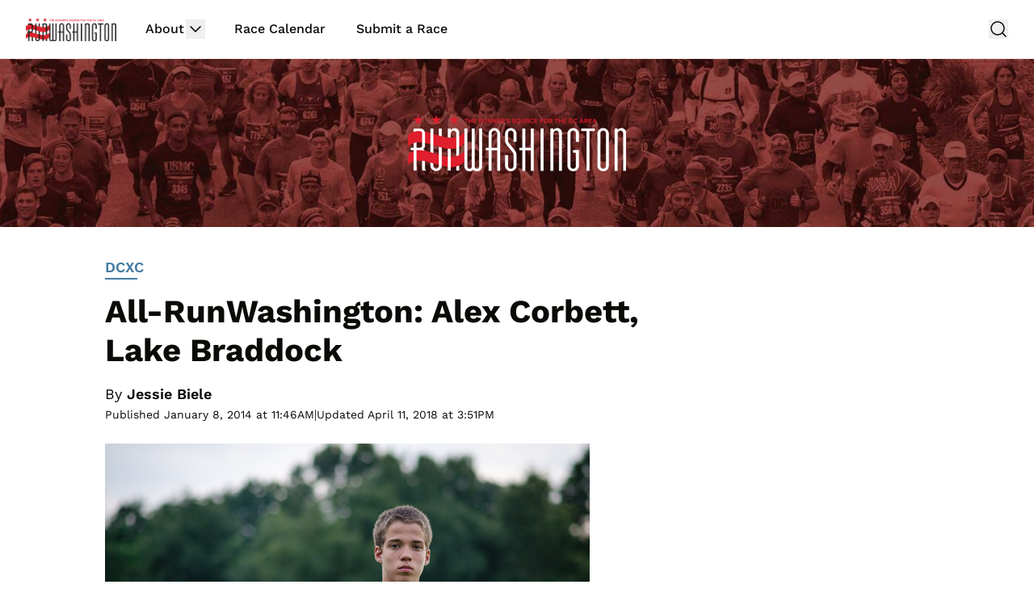

--- FILE ---
content_type: text/html; charset=UTF-8
request_url: https://www.runwashington.com/2014/01/08/alex-corbett/
body_size: 15707
content:
<!doctype html>
<html dir="ltr" lang="en-US" prefix="og: https://ogp.me/ns# fb: http://ogp.me/ns/fb#">
<head>
	<meta charset="UTF-8">
	<meta name="viewport" content="width=device-width, initial-scale=1, shrink-to-fit=no viewport-fit=cover">
	<meta name="apple-mobile-web-app-status-bar-style" content="black-translucent">

	<title>All-RunWashington: Alex Corbett, Lake Braddock - RunWashington</title>
<link rel='preload' href='https://s26562.pcdn.co/wp-content/uploads/2024/06/runwashington-bg-2024.jpg' as='image' imagesrcset='https://s26562.pcdn.co/wp-content/uploads/2024/06/runwashington-bg-2024.jpg 2048w, https://s26562.pcdn.co/wp-content/uploads/2024/06/runwashington-bg-2024-300x48.jpg 300w, https://s26562.pcdn.co/wp-content/uploads/2024/06/runwashington-bg-2024-640x103.jpg 640w, https://s26562.pcdn.co/wp-content/uploads/2024/06/runwashington-bg-2024-768x124.jpg 768w, https://s26562.pcdn.co/wp-content/uploads/2024/06/runwashington-bg-2024-1536x248.jpg 1536w, https://s26562.pcdn.co/wp-content/uploads/2024/06/runwashington-bg-2024-730x118.jpg 730w, https://s26562.pcdn.co/wp-content/uploads/2024/06/runwashington-bg-2024-140x23.jpg 140w, https://s26562.pcdn.co/wp-content/uploads/2024/06/runwashington-bg-2024-200x32.jpg 200w, https://s26562.pcdn.co/wp-content/uploads/2024/06/runwashington-bg-2024-165x27.jpg 165w, https://s26562.pcdn.co/wp-content/uploads/2024/06/runwashington-bg-2024-280x45.jpg 280w, https://s26562.pcdn.co/wp-content/uploads/2024/06/runwashington-bg-2024-420x68.jpg 420w' imagesizes='(max-width: 2048px) 100vw, 2048px' />
	<style>img:is([sizes="auto" i], [sizes^="auto," i]) { contain-intrinsic-size: 3000px 1500px }</style>
	
		<!-- All in One SEO 4.8.7 - aioseo.com -->
	<meta name="description" content="Alex Corbett inadvertently fell in love with running while running the mile in gym class in middle school. &quot;That&#039;s when I discovered I had talent,&quot; he recalled during the Ram Invitational at Robinson Secondary School on Dec. 4. Corbett, a junior at Lake Braddock Secondary School in Burke, started running track during the outdoor season" />
	<meta name="robots" content="max-image-preview:large" />
	<meta name="author" content="Jessie Biele"/>
	<link rel="canonical" href="https://www.runwashington.com/2014/01/08/alex-corbett/" />
	<meta name="generator" content="All in One SEO (AIOSEO) 4.8.7" />
		<meta property="og:locale" content="en_US" />
		<meta property="og:site_name" content="RunWashington - The Runner&#039;s Source for the D.C. Area" />
		<meta property="og:type" content="article" />
		<meta property="og:title" content="All-RunWashington: Alex Corbett, Lake Braddock - RunWashington" />
		<meta property="og:description" content="Alex Corbett inadvertently fell in love with running while running the mile in gym class in middle school. &quot;That&#039;s when I discovered I had talent,&quot; he recalled during the Ram Invitational at Robinson Secondary School on Dec. 4. Corbett, a junior at Lake Braddock Secondary School in Burke, started running track during the outdoor season" />
		<meta property="og:url" content="https://www.runwashington.com/2014/01/08/alex-corbett/" />
		<meta property="article:published_time" content="2014-01-08T16:46:25+00:00" />
		<meta property="article:modified_time" content="2018-04-11T19:51:08+00:00" />
		<meta property="article:publisher" content="https://www.facebook.com/runwashington" />
		<meta name="twitter:card" content="summary" />
		<meta name="twitter:site" content="@runwashington" />
		<meta name="twitter:title" content="All-RunWashington: Alex Corbett, Lake Braddock - RunWashington" />
		<meta name="twitter:description" content="Alex Corbett inadvertently fell in love with running while running the mile in gym class in middle school. &quot;That&#039;s when I discovered I had talent,&quot; he recalled during the Ram Invitational at Robinson Secondary School on Dec. 4. Corbett, a junior at Lake Braddock Secondary School in Burke, started running track during the outdoor season" />
		<meta name="twitter:creator" content="@runwashington" />
		<script type="application/ld+json" class="aioseo-schema">
			{"@context":"https:\/\/schema.org","@graph":[{"@type":"BlogPosting","@id":"https:\/\/www.runwashington.com\/2014\/01\/08\/alex-corbett\/#blogposting","name":"All-RunWashington: Alex Corbett, Lake Braddock - RunWashington","headline":"All-RunWashington: Alex Corbett, Lake Braddock","author":{"@id":"https:\/\/www.runwashington.com\/author\/jbiele\/#author"},"publisher":{"@id":"https:\/\/www.runwashington.com\/#organization"},"image":{"@type":"ImageObject","url":"https:\/\/www.runwashington.com\/wp-content\/uploads\/2013\/12\/preview-9.jpg","width":600,"height":398,"caption":"Lake Braddock junior Alex Corbett. Photo: Jimmy Daly"},"datePublished":"2014-01-08T11:46:25-05:00","dateModified":"2018-04-11T15:51:08-04:00","inLanguage":"en-US","commentCount":2,"mainEntityOfPage":{"@id":"https:\/\/www.runwashington.com\/2014\/01\/08\/alex-corbett\/#webpage"},"isPartOf":{"@id":"https:\/\/www.runwashington.com\/2014\/01\/08\/alex-corbett\/#webpage"},"articleSection":"DCXC, News, Jessie Biele"},{"@type":"BreadcrumbList","@id":"https:\/\/www.runwashington.com\/2014\/01\/08\/alex-corbett\/#breadcrumblist","itemListElement":[{"@type":"ListItem","@id":"https:\/\/www.runwashington.com#listItem","position":1,"name":"Home","item":"https:\/\/www.runwashington.com","nextItem":{"@type":"ListItem","@id":"https:\/\/www.runwashington.com\/category\/news\/#listItem","name":"News"}},{"@type":"ListItem","@id":"https:\/\/www.runwashington.com\/category\/news\/#listItem","position":2,"name":"News","item":"https:\/\/www.runwashington.com\/category\/news\/","nextItem":{"@type":"ListItem","@id":"https:\/\/www.runwashington.com\/2014\/01\/08\/alex-corbett\/#listItem","name":"All-RunWashington: Alex Corbett, Lake Braddock"},"previousItem":{"@type":"ListItem","@id":"https:\/\/www.runwashington.com#listItem","name":"Home"}},{"@type":"ListItem","@id":"https:\/\/www.runwashington.com\/2014\/01\/08\/alex-corbett\/#listItem","position":3,"name":"All-RunWashington: Alex Corbett, Lake Braddock","previousItem":{"@type":"ListItem","@id":"https:\/\/www.runwashington.com\/category\/news\/#listItem","name":"News"}}]},{"@type":"Organization","@id":"https:\/\/www.runwashington.com\/#organization","name":"RunWashington","description":"The Runner's Source for the D.C. Area","url":"https:\/\/www.runwashington.com\/","sameAs":["https:\/\/www.facebook.com\/runwashington","https:\/\/twitter.com\/runwashington","https:\/\/www.instagram.com\/runwashington"]},{"@type":"Person","@id":"https:\/\/www.runwashington.com\/author\/jbiele\/#author","url":"https:\/\/www.runwashington.com\/author\/jbiele\/","name":"Jessie Biele"},{"@type":"WebPage","@id":"https:\/\/www.runwashington.com\/2014\/01\/08\/alex-corbett\/#webpage","url":"https:\/\/www.runwashington.com\/2014\/01\/08\/alex-corbett\/","name":"All-RunWashington: Alex Corbett, Lake Braddock - RunWashington","description":"Alex Corbett inadvertently fell in love with running while running the mile in gym class in middle school. \"That's when I discovered I had talent,\" he recalled during the Ram Invitational at Robinson Secondary School on Dec. 4. Corbett, a junior at Lake Braddock Secondary School in Burke, started running track during the outdoor season","inLanguage":"en-US","isPartOf":{"@id":"https:\/\/www.runwashington.com\/#website"},"breadcrumb":{"@id":"https:\/\/www.runwashington.com\/2014\/01\/08\/alex-corbett\/#breadcrumblist"},"author":{"@id":"https:\/\/www.runwashington.com\/author\/jbiele\/#author"},"creator":{"@id":"https:\/\/www.runwashington.com\/author\/jbiele\/#author"},"image":{"@type":"ImageObject","url":"https:\/\/www.runwashington.com\/wp-content\/uploads\/2013\/12\/preview-9.jpg","@id":"https:\/\/www.runwashington.com\/2014\/01\/08\/alex-corbett\/#mainImage","width":600,"height":398,"caption":"Lake Braddock junior Alex Corbett. Photo: Jimmy Daly"},"primaryImageOfPage":{"@id":"https:\/\/www.runwashington.com\/2014\/01\/08\/alex-corbett\/#mainImage"},"datePublished":"2014-01-08T11:46:25-05:00","dateModified":"2018-04-11T15:51:08-04:00"},{"@type":"WebSite","@id":"https:\/\/www.runwashington.com\/#website","url":"https:\/\/www.runwashington.com\/","name":"RunWashington","description":"The Runner's Source for the D.C. Area","inLanguage":"en-US","publisher":{"@id":"https:\/\/www.runwashington.com\/#organization"}}]}
		</script>
		<!-- All in One SEO -->

<link rel='dns-prefetch' href='//cdn.broadstreetads.com' />
<link rel='stylesheet' id='wp-block-library-css' href='https://s26562.pcdn.co/wp-includes/css/dist/block-library/style.min.css?ver=6.8.3' type='text/css' media='all' />
<style id='global-styles-inline-css' type='text/css'>
:root{--wp--preset--aspect-ratio--square: 1;--wp--preset--aspect-ratio--4-3: 4/3;--wp--preset--aspect-ratio--3-4: 3/4;--wp--preset--aspect-ratio--3-2: 3/2;--wp--preset--aspect-ratio--2-3: 2/3;--wp--preset--aspect-ratio--16-9: 16/9;--wp--preset--aspect-ratio--9-16: 9/16;--wp--preset--color--black: #000000;--wp--preset--color--cyan-bluish-gray: #abb8c3;--wp--preset--color--white: #ffffff;--wp--preset--color--pale-pink: #f78da7;--wp--preset--color--vivid-red: #cf2e2e;--wp--preset--color--luminous-vivid-orange: #ff6900;--wp--preset--color--luminous-vivid-amber: #fcb900;--wp--preset--color--light-green-cyan: #7bdcb5;--wp--preset--color--vivid-green-cyan: #00d084;--wp--preset--color--pale-cyan-blue: #8ed1fc;--wp--preset--color--vivid-cyan-blue: #0693e3;--wp--preset--color--vivid-purple: #9b51e0;--wp--preset--gradient--vivid-cyan-blue-to-vivid-purple: linear-gradient(135deg,rgba(6,147,227,1) 0%,rgb(155,81,224) 100%);--wp--preset--gradient--light-green-cyan-to-vivid-green-cyan: linear-gradient(135deg,rgb(122,220,180) 0%,rgb(0,208,130) 100%);--wp--preset--gradient--luminous-vivid-amber-to-luminous-vivid-orange: linear-gradient(135deg,rgba(252,185,0,1) 0%,rgba(255,105,0,1) 100%);--wp--preset--gradient--luminous-vivid-orange-to-vivid-red: linear-gradient(135deg,rgba(255,105,0,1) 0%,rgb(207,46,46) 100%);--wp--preset--gradient--very-light-gray-to-cyan-bluish-gray: linear-gradient(135deg,rgb(238,238,238) 0%,rgb(169,184,195) 100%);--wp--preset--gradient--cool-to-warm-spectrum: linear-gradient(135deg,rgb(74,234,220) 0%,rgb(151,120,209) 20%,rgb(207,42,186) 40%,rgb(238,44,130) 60%,rgb(251,105,98) 80%,rgb(254,248,76) 100%);--wp--preset--gradient--blush-light-purple: linear-gradient(135deg,rgb(255,206,236) 0%,rgb(152,150,240) 100%);--wp--preset--gradient--blush-bordeaux: linear-gradient(135deg,rgb(254,205,165) 0%,rgb(254,45,45) 50%,rgb(107,0,62) 100%);--wp--preset--gradient--luminous-dusk: linear-gradient(135deg,rgb(255,203,112) 0%,rgb(199,81,192) 50%,rgb(65,88,208) 100%);--wp--preset--gradient--pale-ocean: linear-gradient(135deg,rgb(255,245,203) 0%,rgb(182,227,212) 50%,rgb(51,167,181) 100%);--wp--preset--gradient--electric-grass: linear-gradient(135deg,rgb(202,248,128) 0%,rgb(113,206,126) 100%);--wp--preset--gradient--midnight: linear-gradient(135deg,rgb(2,3,129) 0%,rgb(40,116,252) 100%);--wp--preset--font-size--small: 13px;--wp--preset--font-size--medium: 20px;--wp--preset--font-size--large: 36px;--wp--preset--font-size--x-large: 42px;--wp--preset--spacing--20: 0.44rem;--wp--preset--spacing--30: 0.67rem;--wp--preset--spacing--40: 1rem;--wp--preset--spacing--50: 1.5rem;--wp--preset--spacing--60: 2.25rem;--wp--preset--spacing--70: 3.38rem;--wp--preset--spacing--80: 5.06rem;--wp--preset--shadow--natural: 6px 6px 9px rgba(0, 0, 0, 0.2);--wp--preset--shadow--deep: 12px 12px 50px rgba(0, 0, 0, 0.4);--wp--preset--shadow--sharp: 6px 6px 0px rgba(0, 0, 0, 0.2);--wp--preset--shadow--outlined: 6px 6px 0px -3px rgba(255, 255, 255, 1), 6px 6px rgba(0, 0, 0, 1);--wp--preset--shadow--crisp: 6px 6px 0px rgba(0, 0, 0, 1);}:root { --wp--style--global--content-size: 730px;--wp--style--global--wide-size: 1440px; }:where(body) { margin: 0; }.wp-site-blocks > .alignleft { float: left; margin-right: 2em; }.wp-site-blocks > .alignright { float: right; margin-left: 2em; }.wp-site-blocks > .aligncenter { justify-content: center; margin-left: auto; margin-right: auto; }:where(.is-layout-flex){gap: 0.5em;}:where(.is-layout-grid){gap: 0.5em;}.is-layout-flow > .alignleft{float: left;margin-inline-start: 0;margin-inline-end: 2em;}.is-layout-flow > .alignright{float: right;margin-inline-start: 2em;margin-inline-end: 0;}.is-layout-flow > .aligncenter{margin-left: auto !important;margin-right: auto !important;}.is-layout-constrained > .alignleft{float: left;margin-inline-start: 0;margin-inline-end: 2em;}.is-layout-constrained > .alignright{float: right;margin-inline-start: 2em;margin-inline-end: 0;}.is-layout-constrained > .aligncenter{margin-left: auto !important;margin-right: auto !important;}.is-layout-constrained > :where(:not(.alignleft):not(.alignright):not(.alignfull)){max-width: var(--wp--style--global--content-size);margin-left: auto !important;margin-right: auto !important;}.is-layout-constrained > .alignwide{max-width: var(--wp--style--global--wide-size);}body .is-layout-flex{display: flex;}.is-layout-flex{flex-wrap: wrap;align-items: center;}.is-layout-flex > :is(*, div){margin: 0;}body .is-layout-grid{display: grid;}.is-layout-grid > :is(*, div){margin: 0;}body{padding-top: 0px;padding-right: 0px;padding-bottom: 0px;padding-left: 0px;}a:where(:not(.wp-element-button)){text-decoration: underline;}:root :where(.wp-element-button, .wp-block-button__link){background-color: #32373c;border-width: 0;color: #fff;font-family: inherit;font-size: inherit;line-height: inherit;padding: calc(0.667em + 2px) calc(1.333em + 2px);text-decoration: none;}.has-black-color{color: var(--wp--preset--color--black) !important;}.has-cyan-bluish-gray-color{color: var(--wp--preset--color--cyan-bluish-gray) !important;}.has-white-color{color: var(--wp--preset--color--white) !important;}.has-pale-pink-color{color: var(--wp--preset--color--pale-pink) !important;}.has-vivid-red-color{color: var(--wp--preset--color--vivid-red) !important;}.has-luminous-vivid-orange-color{color: var(--wp--preset--color--luminous-vivid-orange) !important;}.has-luminous-vivid-amber-color{color: var(--wp--preset--color--luminous-vivid-amber) !important;}.has-light-green-cyan-color{color: var(--wp--preset--color--light-green-cyan) !important;}.has-vivid-green-cyan-color{color: var(--wp--preset--color--vivid-green-cyan) !important;}.has-pale-cyan-blue-color{color: var(--wp--preset--color--pale-cyan-blue) !important;}.has-vivid-cyan-blue-color{color: var(--wp--preset--color--vivid-cyan-blue) !important;}.has-vivid-purple-color{color: var(--wp--preset--color--vivid-purple) !important;}.has-black-background-color{background-color: var(--wp--preset--color--black) !important;}.has-cyan-bluish-gray-background-color{background-color: var(--wp--preset--color--cyan-bluish-gray) !important;}.has-white-background-color{background-color: var(--wp--preset--color--white) !important;}.has-pale-pink-background-color{background-color: var(--wp--preset--color--pale-pink) !important;}.has-vivid-red-background-color{background-color: var(--wp--preset--color--vivid-red) !important;}.has-luminous-vivid-orange-background-color{background-color: var(--wp--preset--color--luminous-vivid-orange) !important;}.has-luminous-vivid-amber-background-color{background-color: var(--wp--preset--color--luminous-vivid-amber) !important;}.has-light-green-cyan-background-color{background-color: var(--wp--preset--color--light-green-cyan) !important;}.has-vivid-green-cyan-background-color{background-color: var(--wp--preset--color--vivid-green-cyan) !important;}.has-pale-cyan-blue-background-color{background-color: var(--wp--preset--color--pale-cyan-blue) !important;}.has-vivid-cyan-blue-background-color{background-color: var(--wp--preset--color--vivid-cyan-blue) !important;}.has-vivid-purple-background-color{background-color: var(--wp--preset--color--vivid-purple) !important;}.has-black-border-color{border-color: var(--wp--preset--color--black) !important;}.has-cyan-bluish-gray-border-color{border-color: var(--wp--preset--color--cyan-bluish-gray) !important;}.has-white-border-color{border-color: var(--wp--preset--color--white) !important;}.has-pale-pink-border-color{border-color: var(--wp--preset--color--pale-pink) !important;}.has-vivid-red-border-color{border-color: var(--wp--preset--color--vivid-red) !important;}.has-luminous-vivid-orange-border-color{border-color: var(--wp--preset--color--luminous-vivid-orange) !important;}.has-luminous-vivid-amber-border-color{border-color: var(--wp--preset--color--luminous-vivid-amber) !important;}.has-light-green-cyan-border-color{border-color: var(--wp--preset--color--light-green-cyan) !important;}.has-vivid-green-cyan-border-color{border-color: var(--wp--preset--color--vivid-green-cyan) !important;}.has-pale-cyan-blue-border-color{border-color: var(--wp--preset--color--pale-cyan-blue) !important;}.has-vivid-cyan-blue-border-color{border-color: var(--wp--preset--color--vivid-cyan-blue) !important;}.has-vivid-purple-border-color{border-color: var(--wp--preset--color--vivid-purple) !important;}.has-vivid-cyan-blue-to-vivid-purple-gradient-background{background: var(--wp--preset--gradient--vivid-cyan-blue-to-vivid-purple) !important;}.has-light-green-cyan-to-vivid-green-cyan-gradient-background{background: var(--wp--preset--gradient--light-green-cyan-to-vivid-green-cyan) !important;}.has-luminous-vivid-amber-to-luminous-vivid-orange-gradient-background{background: var(--wp--preset--gradient--luminous-vivid-amber-to-luminous-vivid-orange) !important;}.has-luminous-vivid-orange-to-vivid-red-gradient-background{background: var(--wp--preset--gradient--luminous-vivid-orange-to-vivid-red) !important;}.has-very-light-gray-to-cyan-bluish-gray-gradient-background{background: var(--wp--preset--gradient--very-light-gray-to-cyan-bluish-gray) !important;}.has-cool-to-warm-spectrum-gradient-background{background: var(--wp--preset--gradient--cool-to-warm-spectrum) !important;}.has-blush-light-purple-gradient-background{background: var(--wp--preset--gradient--blush-light-purple) !important;}.has-blush-bordeaux-gradient-background{background: var(--wp--preset--gradient--blush-bordeaux) !important;}.has-luminous-dusk-gradient-background{background: var(--wp--preset--gradient--luminous-dusk) !important;}.has-pale-ocean-gradient-background{background: var(--wp--preset--gradient--pale-ocean) !important;}.has-electric-grass-gradient-background{background: var(--wp--preset--gradient--electric-grass) !important;}.has-midnight-gradient-background{background: var(--wp--preset--gradient--midnight) !important;}.has-small-font-size{font-size: var(--wp--preset--font-size--small) !important;}.has-medium-font-size{font-size: var(--wp--preset--font-size--medium) !important;}.has-large-font-size{font-size: var(--wp--preset--font-size--large) !important;}.has-x-large-font-size{font-size: var(--wp--preset--font-size--x-large) !important;}
:where(.wp-block-post-template.is-layout-flex){gap: 1.25em;}:where(.wp-block-post-template.is-layout-grid){gap: 1.25em;}
:where(.wp-block-columns.is-layout-flex){gap: 2em;}:where(.wp-block-columns.is-layout-grid){gap: 2em;}
:root :where(.wp-block-pullquote){font-size: 1.5em;line-height: 1.6;}
</style>
<link rel='stylesheet' id='main-css' href='https://s26562.pcdn.co/wp-content/themes/lnn-theme/dist/css/main.min.css?ver=1763067491' type='text/css' media='' />
<link rel='stylesheet' id='jquery.lightbox.min.css-css' href='https://s26562.pcdn.co/wp-content/plugins/wp-jquery-lightbox/lightboxes/wp-jquery-lightbox/styles/lightbox.min.css?ver=2.3.4' type='text/css' media='all' />
<link rel='stylesheet' id='jqlb-overrides-css' href='https://s26562.pcdn.co/wp-content/plugins/wp-jquery-lightbox/lightboxes/wp-jquery-lightbox/styles/overrides.css?ver=2.3.4' type='text/css' media='all' />
<style id='jqlb-overrides-inline-css' type='text/css'>

			#outerImageContainer {
				box-shadow: 0 0 4px 2px rgba(0,0,0,.2);
			}
			#imageContainer{
				padding: 6px;
			}
			#imageDataContainer {
				box-shadow: none;
				z-index: auto;
			}
			#prevArrow,
			#nextArrow{
				background-color: rgba(255,255,255,.7;
				color: #000000;
			}
</style>
<script async data-cfasync='false' type="text/javascript" src="//cdn.broadstreetads.com/init-2.min.js?v=1.51.9&amp;ver=6.8.3" id="broadstreet-init-js"></script>
<link rel='shortlink' href='https://www.runwashington.com/?p=2337' />
<script async src="https://securepubads.g.doubleclick.net/tag/js/gpt.js"></script>
<script>
  window.googletag = window.googletag || {cmd: []};
  googletag.cmd.push(function() {
    googletag.defineSlot('/2551554/w300x250-1', [300, 250], 'div-gpt-ad-1656360649486-0').addService(googletag.pubads());
    googletag.pubads().enableSingleRequest();
    googletag.pubads().collapseEmptyDivs();
    googletag.enableServices();
  });
</script><link rel="pingback" href="https://www.runwashington.com/xmlrpc.php"><link rel="icon" href="https://s26562.pcdn.co/wp-content/uploads/2015/12/cropped-11925583_1673783819519858_1438947553_a-32x32.jpg" sizes="32x32" />
<link rel="icon" href="https://s26562.pcdn.co/wp-content/uploads/2015/12/cropped-11925583_1673783819519858_1438947553_a-192x192.jpg" sizes="192x192" />
<link rel="apple-touch-icon" href="https://s26562.pcdn.co/wp-content/uploads/2015/12/cropped-11925583_1673783819519858_1438947553_a-180x180.jpg" />
<meta name="msapplication-TileImage" content="https://s26562.pcdn.co/wp-content/uploads/2015/12/cropped-11925583_1673783819519858_1438947553_a-270x270.jpg" />

<!-- START - Open Graph and Twitter Card Tags 3.3.5 -->
 <!-- Facebook Open Graph -->
  <meta property="og:locale" content="en_US"/>
  <meta property="og:site_name" content="RunWashington"/>
  <meta property="og:title" content="All-RunWashington: Alex Corbett, Lake Braddock"/>
  <meta property="og:url" content="https://www.runwashington.com/2014/01/08/alex-corbett/"/>
  <meta property="og:type" content="article"/>
  <meta property="og:description" content="Alex Corbett inadvertently fell in love with running while running the mile in gym class in middle school.

&quot;That&#039;s when I discovered I had talent,&quot; he recalled during the Ram Invitational at Robinson Secondary School on Dec. 4.

Corbett, a junior at Lake Braddock Secondary School in Burke, star"/>
  <meta property="og:image" content="https://s26562.pcdn.co/wp-content/uploads/2013/12/preview-9.jpg"/>
  <meta property="og:image:url" content="https://s26562.pcdn.co/wp-content/uploads/2013/12/preview-9.jpg"/>
  <meta property="og:image:secure_url" content="https://s26562.pcdn.co/wp-content/uploads/2013/12/preview-9.jpg"/>
  <meta property="article:published_time" content="2014-01-08T11:46:25-05:00"/>
  <meta property="article:modified_time" content="2018-04-11T15:51:08-04:00" />
  <meta property="og:updated_time" content="2018-04-11T15:51:08-04:00" />
  <meta property="article:section" content="DCXC"/>
  <meta property="article:section" content="News"/>
  <meta property="article:publisher" content="https://www.facebook.com/runwashington/"/>
 <!-- Google+ / Schema.org -->
  <meta itemprop="name" content="All-RunWashington: Alex Corbett, Lake Braddock"/>
  <meta itemprop="headline" content="All-RunWashington: Alex Corbett, Lake Braddock"/>
  <meta itemprop="description" content="Alex Corbett inadvertently fell in love with running while running the mile in gym class in middle school.

&quot;That&#039;s when I discovered I had talent,&quot; he recalled during the Ram Invitational at Robinson Secondary School on Dec. 4.

Corbett, a junior at Lake Braddock Secondary School in Burke, star"/>
  <meta itemprop="image" content="https://s26562.pcdn.co/wp-content/uploads/2013/12/preview-9.jpg"/>
  <meta itemprop="datePublished" content="2014-01-08"/>
  <meta itemprop="dateModified" content="2018-04-11T15:51:08-04:00" />
  <meta itemprop="author" content="Jessie Biele"/>
  <!--<meta itemprop="publisher" content="RunWashington"/>--> <!-- To solve: The attribute publisher.itemtype has an invalid value -->
 <!-- Twitter Cards -->
  <meta name="twitter:title" content="All-RunWashington: Alex Corbett, Lake Braddock"/>
  <meta name="twitter:url" content="https://www.runwashington.com/2014/01/08/alex-corbett/"/>
  <meta name="twitter:description" content="Alex Corbett inadvertently fell in love with running while running the mile in gym class in middle school.

&quot;That&#039;s when I discovered I had talent,&quot; he recalled during the Ram Invitational at Robinson Secondary School on Dec. 4.

Corbett, a junior at Lake Braddock Secondary School in Burke, star"/>
  <meta name="twitter:image" content="https://s26562.pcdn.co/wp-content/uploads/2013/12/preview-9.jpg"/>
  <meta name="twitter:card" content="summary_large_image"/>
  <meta name="twitter:site" content="@https://twitter.com/RunWashington"/>
 <!-- SEO -->
 <!-- Misc. tags -->
 <!-- is_singular -->
<!-- END - Open Graph and Twitter Card Tags 3.3.5 -->
	
	<style>
				:root {
			--header-cta-button-color: 68 123 162;
			--header-tagline-color: 255 255 255;
			--cta-background-color: 68 123 162;
			--cta-text-color: 255 255 255;
			--posts-color: 68 123 162;
			--sponsors-color: 171 35 22;
			--announcements-color: 171 35 22;
			--copyright-background-color: 237 238 238;
			--copyright-text-color: 11 10 7;
			--social-links-border-color: 0 0 0;
		}
	</style>
</head>

<body class="wp-singular post-template-default single single-post postid-2337 single-format-standard wp-theme-lnn-theme text-midnight text-base desktop chrome no-sidebar">
<div id="page" class="relative site">
	<nav x-data="{ mobileNavOpen: false }" x-trap.noscroll.noautofocus="mobileNavOpen"
		class="mobile-nav z-50 sticky top-0 lg:static bg-white flex lg:hidden flex-wrap items-center py-3 px-4 max-w-screen-2xl mx-auto border-b border-b-light-gray h-auto">
		
	<a href="https://www.runwashington.com/"
		class="max-w-24 lg:max-w-28 h-auto mr-5 xl:mr-9 transition-all duration-75 has-header-logo"
		aria-label="Back to homepage">
		<img src="https://s26562.pcdn.co/wp-content/uploads/2024/06/RunWashington-Logo.png" alt="" />
	</a>
		<div class="flex items-center ml-auto">
					</div>
		<div class="flex lg:hidden items-center">
	<button class="ml-4" @click="mobileNavOpen = ! mobileNavOpen" @keydown.escape.window="mobileNavOpen = false"
			aria-label="toggle navigation menu"
			:aria-expanded="open ? 'true' : 'false'">
		<span x-cloak x-show="!mobileNavOpen">
			<svg class="text-midnight hover:text-accent" width="24px" height="24px" stroke-width="1.5" viewBox="0 0 24 24" fill="none" xmlns="http://www.w3.org/2000/svg" color="#000000"><path d="M3 5H21" stroke="currentColor" stroke-width="1.5" stroke-linecap="round" stroke-linejoin="round"></path><path d="M3 12H21" stroke="currentColor" stroke-width="1.5" stroke-linecap="round" stroke-linejoin="round"></path><path d="M3 19H21" stroke="currentColor" stroke-width="1.5" stroke-linecap="round" stroke-linejoin="round"></path></svg>
		</span>
		<span x-cloak x-show="mobileNavOpen">
			<svg class="text-midnight hover:text-accent" width="24px" height="24px" stroke-width="1.5" viewBox="0 0 24 24" fill="none" xmlns="http://www.w3.org/2000/svg" color="#000000"><path d="M6.75827 17.2426L12.0009 12M17.2435 6.75736L12.0009 12M12.0009 12L6.75827 6.75736M12.0009 12L17.2435 17.2426" stroke="#000000" stroke-width="1.5" stroke-linecap="round" stroke-linejoin="round"></path></svg>		</span>
	</button>
</div>
<div x-cloak x-show="mobileNavOpen"
	class="absolute px-4 z-50 left-0 top-[48px] block lg:hidden w-full h-screen bg-white overflow-y-scroll pb-48">
	
<search class="flex max-w-xl mx-auto">
	<form  action="https://www.runwashington.com/" method="get"
			class="backdrop-blur-md py-4 px-2 flex items-center w-full top-full">
		<div class="relative w-full max-w-750 mx-auto">
				<input type="search" id="main-search" name="s" placeholder="Search..."
						class="w-full rounded-md border-2 border-light-gray py-2 px-3 shadow-input text-midnight font-sans text-base font-medium placeholder:text-midnight placeholder:font-sans placeholder:text-base placeholder:font-medium">

			<button type="submit"
					aria-label="Submit Search"
					class="absolute right-3 top-[calc(50%-12px)]"><svg class="text-midnight" width="24px" height="24px" viewBox="0 0 24 24" stroke-width="1.5" fill="none" xmlns="http://www.w3.org/2000/svg" color="#000000"><path d="M3 12L21 12M21 12L12.5 3.5M21 12L12.5 20.5" stroke="#000000" stroke-width="1.5" stroke-linecap="round" stroke-linejoin="round"></path></svg></button>
		</div>
	</form>
</search>
	<ul class="max-w-xl mx-auto w-full flex flex-col font-sans list-none text-base font-medium text-midnight px-3">
						<li x-data="{ menuItemOpen: false }" class="border-b border-light-gray group">
					<div class="flex justify-between py-3">
						<a href="https://www.runwashington.com/about-runwashington/"
							class=" no-underline pr-4 group-hover:text-accent">
							About						</a>
														<button class="grow flex justify-end" @mousedown="menuItemOpen = ! menuItemOpen">
									<span :class="{ 'rotate-180': menuItemOpen }">
										<svg class="text-midnight" width="24px" height="24px" stroke-width="1.5" viewBox="0 0 24 24" fill="none" xmlns="http://www.w3.org/2000/svg" color="#000000"><path d="M6 9L12 15L18 9" stroke="currentColor" stroke-width="1.5" stroke-linecap="round" stroke-linejoin="round"></path></svg>
									</span>
								</button>
													</div>
											<ul x-cloak x-show="menuItemOpen"
							class="flex flex-col z-50 list-none pb-4 px-6 bg-white whitespace-nowrap rounded-sm">
																<li class="">
										<a href="https://www.runwashington.com/contact-us/"
											class="block pt-2 pb-2 last-child:pb-0 no-underline hover:text-accent">
											Contact RW Staff										</a>
									</li>
																		<li class="">
										<a href="https://www.runwashington.com/editorial/"
											class="block pt-2 pb-2 last-child:pb-0 no-underline hover:text-accent">
											Editorial Info										</a>
									</li>
															</ul>
									</li>
													<li x-data="{ menuItemOpen: false }" class="border-b border-light-gray group">
					<div class="flex justify-between py-3">
						<a href="https://www.runwashington.com/events/"
							class=" no-underline pr-4 group-hover:text-accent">
							Race Calendar						</a>
											</div>
									</li>
									<li x-data="{ menuItemOpen: false }" class="border-b border-light-gray group">
					<div class="flex justify-between py-3">
						<a href="https://form.jotform.com/222468665982168"
							class=" no-underline pr-4 group-hover:text-accent">
							Submit a Race						</a>
											</div>
									</li>
						</ul>
</div>
	</nav>
	<nav
		class="hidden sticky top-0 lg:flex py-3 px-8 w-full bg-white z-50 border-b border-b-light-gray">
		<div class="flex items-center flex-wrap mx-auto w-full max-w-screen-2xl">
			
	<a href="https://www.runwashington.com/"
		class="max-w-24 lg:max-w-28 h-auto mr-5 xl:mr-9 transition-all duration-75 "
		aria-label="Back to homepage">
		<img src="https://s26562.pcdn.co/wp-content/uploads/2024/06/RunWashington-Logo.png" alt="" />
	</a>
			

<ul class="hidden lg:flex font-sans list-none text-base font-medium text-midnight">
				<li class="mr-5 xl:mr-9 last:mr-0 group relative">
				<div class="flex py-3">
					<a href="https://www.runwashington.com/about-runwashington/" class="group-hover:text-accent no-underline pr-0.5">
						About					</a>
												<button class="">
								<svg class="text-midnight group-hover:text-accent" width="24px" height="24px" stroke-width="1.5" viewBox="0 0 24 24" fill="none" xmlns="http://www.w3.org/2000/svg" color="#000000"><path d="M6 9L12 15L18 9" stroke="currentColor" stroke-width="1.5" stroke-linecap="round" stroke-linejoin="round"></path></svg>
							</button>
											</div>
									<ul class="flex flex-col z-50 pointer-events-none group-hover:pointer-events-auto list-none py-4 px-6 bg-white whitespace-nowrap rounded-sm absolute -left-6 opacity-0 shadow-2xl group-hover:opacity-100">
														<li class="">
									<a href="https://www.runwashington.com/contact-us/"
										class="block pt-1.5 pb-1.5 last-child:pb-0 no-underline hover:text-accent">
										Contact RW Staff									</a>
								</li>
																<li class="">
									<a href="https://www.runwashington.com/editorial/"
										class="block pt-1.5 pb-1.5 last-child:pb-0 no-underline hover:text-accent">
										Editorial Info									</a>
								</li>
													</ul>
							</li>
								<li class="mr-5 xl:mr-9 last:mr-0 group relative">
				<div class="flex py-3">
					<a href="https://www.runwashington.com/events/" class="group-hover:text-accent no-underline pr-0.5">
						Race Calendar					</a>
									</div>
							</li>
						<li class="mr-5 xl:mr-9 last:mr-0 group relative">
				<div class="flex py-3">
					<a href="https://form.jotform.com/222468665982168" class="group-hover:text-accent no-underline pr-0.5">
						Submit a Race					</a>
									</div>
							</li>
			</ul>


			<div class="flex items-center ml-auto">
								
<search class="hidden lg:flex ml-5 2xl:ml-10" x-data="{ searchOpen: false }">
	<button class="js-search-button" @click="searchOpen = !searchOpen; $focus.focus($refs.searchField);"
			@keydown.escape.window="searchOpen = false" aria-label="Search" :aria-expanded="searchOpen ? 'true' : 'false'">
		<span
			x-show="!searchOpen"><svg class="text-midnight hover:text-accent" width="24px" height="24px" viewBox="0 0 24 24" stroke-width="1.5" fill="none" xmlns="http://www.w3.org/2000/svg" color="#000000"><path d="M17 17L21 21" stroke="currentColor" stroke-width="1.5" stroke-linecap="round" stroke-linejoin="round"></path><path d="M3 11C3 15.4183 6.58172 19 11 19C13.213 19 15.2161 18.1015 16.6644 16.6493C18.1077 15.2022 19 13.2053 19 11C19 6.58172 15.4183 3 11 3C6.58172 3 3 6.58172 3 11Z" stroke="currentColor" stroke-width="1.5" stroke-linecap="round" stroke-linejoin="round"></path></svg>
</span>
		<span
			x-show="searchOpen"><svg class="text-midnight hover:text-accent" width="24px" height="24px" stroke-width="1.5" viewBox="0 0 24 24" fill="none" xmlns="http://www.w3.org/2000/svg" color="#000000"><path d="M6.75827 17.2426L12.0009 12M17.2435 6.75736L12.0009 12M12.0009 12L6.75827 6.75736M12.0009 12L17.2435 17.2426" stroke="#000000" stroke-width="1.5" stroke-linecap="round" stroke-linejoin="round"></path></svg></span>
	</button>
	<form x-show="searchOpen" @click.away="searchOpen = false" x-cloak action="https://www.runwashington.com/" method="get"
			class="backdrop-blur-md py-4 flex items-center absolute w-full left-0 top-24">
		<div class="relative w-full max-w-750 mx-auto">
				<input x-ref="searchField" type="search" id="main-search" name="s" placeholder="Search..."
						class="w-full rounded-md border-2 border-light-gray py-2 px-3 shadow-input text-midnight font-sans text-base font-medium placeholder:text-midnight placeholder:font-sans placeholder:text-base placeholder:font-medium">
			<button type="submit"
					aria-label="Submit Search"
					class="absolute right-3 top-[calc(50%-12px)]"><svg class="text-midnight" width="24px" height="24px" viewBox="0 0 24 24" stroke-width="1.5" fill="none" xmlns="http://www.w3.org/2000/svg" color="#000000"><path d="M3 12L21 12M21 12L12.5 3.5M21 12L12.5 20.5" stroke="#000000" stroke-width="1.5" stroke-linecap="round" stroke-linejoin="round"></path></svg></button>
		</div>
	</form>
</search>
			</div>
			<div class="flex lg:hidden items-center">
	<button class="ml-4" @click="mobileNavOpen = ! mobileNavOpen" @keydown.escape.window="mobileNavOpen = false"
			aria-label="toggle navigation menu"
			:aria-expanded="open ? 'true' : 'false'">
		<span x-cloak x-show="!mobileNavOpen">
			<svg class="text-midnight hover:text-accent" width="24px" height="24px" stroke-width="1.5" viewBox="0 0 24 24" fill="none" xmlns="http://www.w3.org/2000/svg" color="#000000"><path d="M3 5H21" stroke="currentColor" stroke-width="1.5" stroke-linecap="round" stroke-linejoin="round"></path><path d="M3 12H21" stroke="currentColor" stroke-width="1.5" stroke-linecap="round" stroke-linejoin="round"></path><path d="M3 19H21" stroke="currentColor" stroke-width="1.5" stroke-linecap="round" stroke-linejoin="round"></path></svg>
		</span>
		<span x-cloak x-show="mobileNavOpen">
			<svg class="text-midnight hover:text-accent" width="24px" height="24px" stroke-width="1.5" viewBox="0 0 24 24" fill="none" xmlns="http://www.w3.org/2000/svg" color="#000000"><path d="M6.75827 17.2426L12.0009 12M17.2435 6.75736L12.0009 12M12.0009 12L6.75827 6.75736M12.0009 12L17.2435 17.2426" stroke="#000000" stroke-width="1.5" stroke-linecap="round" stroke-linejoin="round"></path></svg>		</span>
	</button>
</div>
<div x-cloak x-show="mobileNavOpen"
	class="absolute px-4 z-50 left-0 top-[48px] block lg:hidden w-full h-screen bg-white overflow-y-scroll pb-48">
	
<search class="flex max-w-xl mx-auto">
	<form  action="https://www.runwashington.com/" method="get"
			class="backdrop-blur-md py-4 px-2 flex items-center w-full top-full">
		<div class="relative w-full max-w-750 mx-auto">
				<input type="search" id="main-search" name="s" placeholder="Search..."
						class="w-full rounded-md border-2 border-light-gray py-2 px-3 shadow-input text-midnight font-sans text-base font-medium placeholder:text-midnight placeholder:font-sans placeholder:text-base placeholder:font-medium">

			<button type="submit"
					aria-label="Submit Search"
					class="absolute right-3 top-[calc(50%-12px)]"><svg class="text-midnight" width="24px" height="24px" viewBox="0 0 24 24" stroke-width="1.5" fill="none" xmlns="http://www.w3.org/2000/svg" color="#000000"><path d="M3 12L21 12M21 12L12.5 3.5M21 12L12.5 20.5" stroke="#000000" stroke-width="1.5" stroke-linecap="round" stroke-linejoin="round"></path></svg></button>
		</div>
	</form>
</search>
	<ul class="max-w-xl mx-auto w-full flex flex-col font-sans list-none text-base font-medium text-midnight px-3">
						<li x-data="{ menuItemOpen: false }" class="border-b border-light-gray group">
					<div class="flex justify-between py-3">
						<a href="https://www.runwashington.com/about-runwashington/"
							class=" no-underline pr-4 group-hover:text-accent">
							About						</a>
														<button class="grow flex justify-end" @mousedown="menuItemOpen = ! menuItemOpen">
									<span :class="{ 'rotate-180': menuItemOpen }">
										<svg class="text-midnight" width="24px" height="24px" stroke-width="1.5" viewBox="0 0 24 24" fill="none" xmlns="http://www.w3.org/2000/svg" color="#000000"><path d="M6 9L12 15L18 9" stroke="currentColor" stroke-width="1.5" stroke-linecap="round" stroke-linejoin="round"></path></svg>
									</span>
								</button>
													</div>
											<ul x-cloak x-show="menuItemOpen"
							class="flex flex-col z-50 list-none pb-4 px-6 bg-white whitespace-nowrap rounded-sm">
																<li class="">
										<a href="https://www.runwashington.com/contact-us/"
											class="block pt-2 pb-2 last-child:pb-0 no-underline hover:text-accent">
											Contact RW Staff										</a>
									</li>
																		<li class="">
										<a href="https://www.runwashington.com/editorial/"
											class="block pt-2 pb-2 last-child:pb-0 no-underline hover:text-accent">
											Editorial Info										</a>
									</li>
															</ul>
									</li>
													<li x-data="{ menuItemOpen: false }" class="border-b border-light-gray group">
					<div class="flex justify-between py-3">
						<a href="https://www.runwashington.com/events/"
							class=" no-underline pr-4 group-hover:text-accent">
							Race Calendar						</a>
											</div>
									</li>
									<li x-data="{ menuItemOpen: false }" class="border-b border-light-gray group">
					<div class="flex justify-between py-3">
						<a href="https://form.jotform.com/222468665982168"
							class=" no-underline pr-4 group-hover:text-accent">
							Submit a Race						</a>
											</div>
									</li>
						</ul>
</div>
		</div>
	</nav>
	<header id="masthead" class="site-header pt-safe-top">
				<section
			class="h-44 sm:h-52 w-full flex items-center justify-center relative">
			<div class="bg-hero-banner absolute w-full h-full z-[-1] flex justify-center object-cover">
				<img width="2048" height="330" src="https://s26562.pcdn.co/wp-content/uploads/2024/06/runwashington-bg-2024.jpg" class="attachment-full size-full" alt="" decoding="async" fetchpriority="high" srcset="https://s26562.pcdn.co/wp-content/uploads/2024/06/runwashington-bg-2024.jpg 2048w, https://s26562.pcdn.co/wp-content/uploads/2024/06/runwashington-bg-2024-300x48.jpg 300w, https://s26562.pcdn.co/wp-content/uploads/2024/06/runwashington-bg-2024-640x103.jpg 640w, https://s26562.pcdn.co/wp-content/uploads/2024/06/runwashington-bg-2024-768x124.jpg 768w, https://s26562.pcdn.co/wp-content/uploads/2024/06/runwashington-bg-2024-1536x248.jpg 1536w, https://s26562.pcdn.co/wp-content/uploads/2024/06/runwashington-bg-2024-730x118.jpg 730w, https://s26562.pcdn.co/wp-content/uploads/2024/06/runwashington-bg-2024-140x23.jpg 140w, https://s26562.pcdn.co/wp-content/uploads/2024/06/runwashington-bg-2024-200x32.jpg 200w, https://s26562.pcdn.co/wp-content/uploads/2024/06/runwashington-bg-2024-165x27.jpg 165w, https://s26562.pcdn.co/wp-content/uploads/2024/06/runwashington-bg-2024-280x45.jpg 280w, https://s26562.pcdn.co/wp-content/uploads/2024/06/runwashington-bg-2024-420x68.jpg 420w" sizes="(max-width: 2048px) 100vw, 2048px" />			</div>
			<div class="inline-flex flex-col items-center justify-center px-20 sm:px-28 h-full ">
				<a href="https://www.runwashington.com" class="no-underline">
									<div class="max-w-64 sm:max-w-72 h-auto">
						<img src="https://s26562.pcdn.co/wp-content/uploads/2015/07/RunWashington-Logo_white.png" alt="">
					</div>
												</a>
			</div>
		</section>
						</header>
	<aside class="w-full hidden md:block sidebar-below-header">
					<div class="sidebar-wrapper flex justify-center max-w-1100 mx-auto">
							</div>
				</aside>
	<aside class="w-full block md:hidden sidebar-below-header">
				<div class="sidebar-wrapper flex justify-center max-w-1100 mx-auto">
						</div>
				</aside>
	<div id="content" class="site-content">

	<div class="flex flex-col md:flex-row justify-between max-w-1100 mx-auto md:px-6 mb-4 mt-0 md:mt-4 gap-x-6 items-start">
		<main id="main" class="site-main w-full">

			
<article id="post-2337" class="max-w-750 post-2337 post type-post status-publish format-standard has-post-thumbnail hentry category-dcxc category-news">
	<header class="mt-5">
		
	<a href="https://www.runwashington.com/category/dcxc/"
		class="block px-4 no-underline mb-4 text-sans text-md font-sans font-semibold text-posts">DCXC		<span class="block border-b-2 w-10 border-posts"></span>
	</a>
		<div class="px-4">
							<h1 class="text-2.5xl md:text-3.5xl font-sans font-bold mb-4 leading-1.2">All-RunWashington: Alex Corbett, Lake Braddock</h1>
					</div>
		<div class="px-4">
			<div class="flex">
	<div class="author-list"><span class="font-normal">By </span><a href="https://www.runwashington.com/author/jbiele/">Jessie Biele</a></div></div>
			
<div class="flex sm:items-center flex-col sm:flex-row gap-x-2">
	<time class="text-sm block font-sans text-midnight leading-21 proportional-nums"
			datetime="2014-01-08T11:46:25-05:00">
		Published January 8, 2014 at 11:46AM	</time>
		<span class="hidden sm:block"> | </span>
		<time class="text-sm font-sans text-midnight leading-21 proportional-nums"
				datetime="2018-04-11T15:51:08-04:00">
			Updated April 11, 2018 at 3:51PM		</time>
	</div>
		</div>
		
	</header>
	<div class="entry-content pt-6 px-4 content-post">
		<figure id="attachment_2338" aria-describedby="caption-attachment-2338" style="width: 600px" class="wp-caption aligncenter"><a href="https://s26562.pcdn.co/wp-content/uploads/2013/12/preview-9.jpg" rel="lightbox[2337]"><img decoding="async" class="size-full wp-image-2338" alt="Lake Braddock junior Alex Corbett. Photo: Jimmy Daly" src="https://s26562.pcdn.co/wp-content/uploads/2013/12/preview-9.jpg" width="600" height="398" srcset="https://s26562.pcdn.co/wp-content/uploads/2013/12/preview-9.jpg 600w, https://s26562.pcdn.co/wp-content/uploads/2013/12/preview-9-300x199.jpg 300w, https://s26562.pcdn.co/wp-content/uploads/2013/12/preview-9-75x50.jpg 75w" sizes="(max-width: 600px) 100vw, 600px" /></a><figcaption id="caption-attachment-2338" class="wp-caption-text"><em>Lake Braddock junior Alex Corbett. Photo: Jimmy Daly</em></figcaption></figure>
<p><strong>Alex Corbett</strong> inadvertently fell in love with running while running the mile in gym class in middle school.</p>
<p>&#8220;That&#8217;s when I discovered I had talent,&#8221; he recalled during the Ram Invitational at Robinson Secondary School on Dec. 4.</p>
<p>Corbett, a junior at Lake Braddock Secondary School in Burke, started running track during the outdoor season in eighth grade and shows no sign of stopping. He has been a member of the cross-country and track teams since freshman year. His times have been improving year after year, and now he is one of Virginia&#8217;s most talented high school runners.</p>
<p>Bruins coach Mike Mangan says Corbett has shown his potential year after year.</p>
<p>&#8220;Alex has become a student of running like few kids I have coached,&#8221; Mangan said. &#8220;He does all the little things that most overlook.&#8221;</p>
<p>Corbett came in second in the state cross-country meet at Great Meadow in November, running alongside Oakton&#8217;s John Stoney until the last 800 meters when Stoney pulled ahead. He finished with a time of 15:34.</p>
<p>&#8220;The kid in front of me put up a good fight,&#8221; Corbett said of the race.</p>
<p>[button-red url=&#8221;http://www.runwashington.com/2013/12/16/runwashington-high-school-cross-country-team/&#8221; target=&#8221;_self&#8221; position=&#8221;left&#8221;] More of the All-RunWashington team [/button-red]During his freshman and sophomore years, he has competed in the Foot Locker regional meets. This year, Corbett competed in the Nike NXN Southeast Regional meet in Cary, N.C. on Nov. 30. The first-time Nike competitor ran a 15:26, securing a 12th place finish and a 5K PR.</p>
<p>&#8220;It was really competitive,&#8221; Corbett said. &#8220;It was different because the field was really competitive. I tried to get people one by one. I would look at the person in front of me, catch them, then get the next one.&#8221;</p>
<p>Although the indoor track season just started, Corbett is looking ahead to his senior cross-country season. He is focusing on achieving PRs, winning states, and strives to compete in either the Foot Locker or Nike national meet in 2014.</p>
<p>&#8220;I want to PR as much as I can and win states individually and as a team,&#8221; he said. &#8220;My goal is to get as close to 9 minutes flat (in the 2 miler) and being in the sub-4:15 neighborhood for the mile.&#8221; Corbett&#8217;s current PR in the mile is 4:19 and 9:25 for the 2-mile.</p>
<p>Coach Mangan has no doubt that Corbett will achieve those PRs in 2014.</p>
<p>&#8220;He is getting better by the second,&#8221; Mangan said. &#8220;I am so excited that he is only a junior.&#8221;</p>
<p>Corbett wants to continue running track and cross country in college, but hasn&#8217;t yet decided on schools. In the meantime, he is focusing on enjoying his junior year with his teammates.</p>
<p>&#8220;My teammates are not only friends, they&#8217;re great competitors,&#8221; he said. &#8220;Everyone pushes each other and supports each other.&#8221;</p>
<p>So far, his favorite memory of the 2013 cross-country season is winning the district meet.</p>
<p>During his free time, he enjoys playing basketball and video games with his friends. He enjoys reading; Steve Prefontaine&#8217;s biography is on his reading list. Corbett is also an avid classic rock fan and has seen the Rolling Stones three times. He is currently taking two AP classes in U.S. History and Environmental Science, though he enjoys his Auto Tech class, where students are taught how to work on donated cars.</p>
<p>&#8220;I don&#8217;t want to be a mechanic,&#8221; Corbett explained. &#8220;I just think [auto repair] is something everyone should know.&#8221;</p>
	</div>
				<div class="px-4 max-w-750 mx-auto">
			
                
                    <!--begin code -->

                    
                    <div class="pp-multiple-authors-boxes-wrapper pp-multiple-authors-wrapper pp-multiple-authors-layout-boxed multiple-authors-target-shortcode box-post-id-91360 box-instance-id-1 ppma_boxes_91360"
                    data-post_id="91360"
                    data-instance_id="1"
                    data-additional_class="pp-multiple-authors-layout-boxed.multiple-authors-target-shortcode"
                    data-original_class="pp-multiple-authors-boxes-wrapper pp-multiple-authors-wrapper box-post-id-91360 box-instance-id-1">
                                                                                    <h2 class="widget-title box-header-title">Author</h2>
                                                                            <span class="ppma-layout-prefix"></span>
                        <div class="ppma-author-category-wrap">
                                                                                                                                    <span class="ppma-category-group ppma-category-group-1 category-index-0">
                                                                                                                        <ul class="pp-multiple-authors-boxes-ul author-ul-0">
                                                                                                                                                                                                                                                                                                                                                                                                                                                                                                                                                                    
                                                                                                                    <li class="pp-multiple-authors-boxes-li author_index_0 author_jbiele has-avatar">
                                                                                                                                                                                    <div class="pp-author-boxes-avatar">
                                                                    <div class="avatar-image">
                                                                                                                                                                                                                                                                                                                                                                                                                            </div>
                                                                                                                                    </div>
                                                            
                                                            <div class="pp-author-boxes-avatar-details">
                                                                <div class="pp-author-boxes-name multiple-authors-name"><a href="https://www.runwashington.com/author/jbiele/" rel="author" title="Jessie Biele" class="author url fn">Jessie Biele</a></div>                                                                                                                                                                                                        <p class="pp-author-boxes-description multiple-authors-description author-description-0">
                                                                                                                                                                                                                                                                                                    </p>
                                                                                                                                
                                                                                                                                    <span class="pp-author-boxes-meta multiple-authors-links">
                                                                        <a href="https://www.runwashington.com/author/jbiele/" title="View all posts">
                                                                            <span>View all posts</span>
                                                                        </a>
                                                                    </span>
                                                                                                                                <a class="ppma-author-user_email-profile-data ppma-author-field-meta ppma-author-field-type-email" aria-label="Email" href="/cdn-cgi/l/email-protection#cbbfaeb8bff98bb9bea5bcaab8a3a2a5acbfa4a5e5a8a4a6" target="_self"><span class="dashicons dashicons-email-alt"></span> </a>
                                                                                                                            </div>
                                                                                                                                                                                                                        </li>
                                                                                                                                                                                                                                    </ul>
                                                                            </span>
                                                                                                                        </div>
                        <span class="ppma-layout-suffix"></span>
                                            </div>
                    <!--end code -->
                    
                
                            
        		</div>
		<div class="flex flex-col md:flex-row items-center gap-y-8 md:justify-between pt-5 px-4">
		
		<div class="flex flex-col md:ml-auto">
										<div class="a2a_kit a2a_kit_size_32 a2a_default_style flex gap-x-5 md:ml-auto">
			<a class="a2a_button_facebook border-2 size-9 flex items-center justify-center rounded-full p-1 bg-white no-underline transition-all duration-150 hover:drop-shadow-icon border-posts"
				aria-label="Share on Facebook">
				<svg width="24px" height="24px" stroke-width="1.5" viewBox="0 0 24 24" fill="none" xmlns="http://www.w3.org/2000/svg" color="#000000"><path d="M17 2H14C12.6739 2 11.4021 2.52678 10.4645 3.46447C9.52678 4.40215 9 5.67392 9 7V10H6V14H9V22H13V14H16L17 10H13V7C13 6.73478 13.1054 6.48043 13.2929 6.29289C13.4804 6.10536 13.7348 6 14 6H17V2Z" stroke="#000000" stroke-width="1.5" stroke-linecap="round" stroke-linejoin="round"></path></svg>			</a>
			<a class="a2a_button_x border-2 size-9 flex items-center justify-center rounded-full p-1 bg-white no-underline transition-all duration-150 hover:drop-shadow-icon border-posts"
				aria-label="Share on X">
				<svg width="24px" height="24px" viewBox="0 0 24 24" stroke-width="1.5" fill="none" xmlns="http://www.w3.org/2000/svg" color="#000000"><path d="M16.8198 20.7684L3.75317 3.96836C3.44664 3.57425 3.72749 3 4.22678 3H6.70655C6.8917 3 7.06649 3.08548 7.18016 3.23164L20.2468 20.0316C20.5534 20.4258 20.2725 21 19.7732 21H17.2935C17.1083 21 16.9335 20.9145 16.8198 20.7684Z" stroke="#000000" stroke-width="1.5"></path><path d="M20 3L4 21" stroke="#000000" stroke-width="1.5" stroke-linecap="round"></path></svg>			</a>
			<a class="a2a_button_bluesky border-2 size-9 flex items-center justify-center rounded-full p-1 bg-white no-underline transition-all duration-150 hover:drop-shadow-icon border-posts"
				aria-label="Share on Bluesky">
				<svg xmlns="http://www.w3.org/2000/svg" viewBox="0 0 511.999 452.266" width="20" height="20" color="#000000">
	<path d="M110.985 30.442c58.695 44.217 121.837 133.856 145.013 181.961 23.176-48.105 86.322-137.744 145.016-181.961 42.361-31.897 110.985-56.584 110.985 21.96 0 15.681-8.962 131.776-14.223 150.628-18.272 65.516-84.873 82.228-144.112 72.116 103.55 17.68 129.889 76.238 73 134.8-108.04 111.223-155.288-27.905-167.385-63.554-3.489-10.262-2.991-10.498-6.561 0-12.098 35.649-59.342 174.777-167.382 63.554-56.89-58.562-30.551-117.12 72.999-134.8-59.239 10.112-125.84-6.6-144.112-72.116C8.962 184.178 0 68.083 0 52.402c0-78.544 68.633-53.857 110.985-21.96z" />
</svg>			</a>
			<a class="a2a_button_printfriendly border-2 size-9 flex items-center justify-center rounded-full p-1 bg-white no-underline transition-all duration-150 hover:drop-shadow-icon border-posts"
				aria-label="Open Print Friendly page">
				<svg width="24px" height="24px" stroke-width="1.5" viewBox="0 0 24 24" fill="none" xmlns="http://www.w3.org/2000/svg" color="#000000"><path d="M17 13.01L17.01 12.9989" stroke="#000000" stroke-width="1.5" stroke-linecap="round" stroke-linejoin="round"></path><path d="M7 17H17M6 10V3.6C6 3.26863 6.26863 3 6.6 3H17.4C17.7314 3 18 3.26863 18 3.6V10M21 20.4V14C21 11.7909 19.2091 10 17 10H7C4.79086 10 3 11.7909 3 14V20.4C3 20.7314 3.26863 21 3.6 21H20.4C20.7314 21 21 20.7314 21 20.4Z" stroke="#000000" stroke-width="1.5" stroke-linecap="round" stroke-linejoin="round"></path></svg>			</a>
		</div>
		<script data-cfasync="false" src="/cdn-cgi/scripts/5c5dd728/cloudflare-static/email-decode.min.js"></script><script async src="https://static.addtoany.com/menu/page.js"></script>
					</div>
	</div>
			<hr class="border-accent border-b-2 w-10 mx-auto mt-10 mb-8" />
	</article>
							<aside class="w-full px-4 hidden md:flex flex-col items-center max-w-750">
						<section class="widget--upcoming-events">
					<h2 class="mb-6 text-2xl font-medium">Featured Events</h2>
											<a href="https://www.runwashington.com/events/shrewsbury-fall-fest-run-19311/"
					class="grid grid-cols-12 gap-6 border-2 border-light-gray p-6 no-underline transition-all duration-150 hover:shadow-card group mb-6">
					<span class="sr-only">Go to Shrewsbury Fall Fest &amp; Run</span>
											<div class="col-span-12 sm:col-span-5 mb-4">
							<img width="730" height="487" src="https://s26562.pcdn.co/wp-content/uploads/2025/09/event-6347194792555555124-730x487.jpg" class="aspect-video object-contain wp-post-image" alt="" decoding="async" loading="lazy" srcset="https://s26562.pcdn.co/wp-content/uploads/2025/09/event-6347194792555555124-730x487.jpg 730w, https://s26562.pcdn.co/wp-content/uploads/2025/09/event-6347194792555555124-300x200.jpg 300w, https://s26562.pcdn.co/wp-content/uploads/2025/09/event-6347194792555555124-640x427.jpg 640w, https://s26562.pcdn.co/wp-content/uploads/2025/09/event-6347194792555555124-768x512.jpg 768w, https://s26562.pcdn.co/wp-content/uploads/2025/09/event-6347194792555555124.jpg 1260w" sizes="auto, (max-width: 730px) 100vw, 730px" />						</div>
										<div class="col-span-12 sm:col-span-7">
						<h4 class="text-xl md:text-lg lg:text-xl font-medium text-midnight mb-4 leading-1.1">
							Shrewsbury Fall Fest &amp; Run						</h4>
							<time datetime="2025-11-15T08:00:00+00:00"
			class="flex flex-col text-base font-sans font-medium mb-3 leading-1.1">
		<span>November 15, 2025</span>
		<span class="flex">
				<span>8:00 am</span>
									<span>-2:30 pm</span>
							</span>
	</time>
													<p class="hidden lg:block font-body text-sm text-midnight mb-4">
								Flat 5K race Hosted by Shrewsbury Episcopal Church							</p>
												<p class="flex items-center font-sans font-medium text-base text-cta-link mt-auto">
						<span class="mr-2 group-hover:underline">
							Read More						</span>
							<span>
							<svg class="text-cta-link" width="10" height="13" viewBox="0 0 10 13" fill="none" xmlns="http://www.w3.org/2000/svg">
<path d="M4.45262 0.738643L9.75592 5.92386C10.0814 6.24205 10.0814 6.75794 9.75592 7.07614L4.45262 12.2614C4.12718 12.5795 3.59955 12.5795 3.27411 12.2614C2.94867 11.9432 2.94867 11.4273 3.27411 11.1091L7.15482 7.31478H0V5.68522H7.15482L3.27411 1.89091C2.94867 1.57272 2.94867 1.05683 3.27411 0.738643C3.59955 0.420452 4.12718 0.420452 4.45262 0.738643Z" fill="currentColor" />
</svg>
						</span>
						</p>
					</div>
				</a>
											<a href="https://www.runwashington.com/events/run-4-mk-18068/"
					class="grid grid-cols-12 gap-6 border-2 border-light-gray p-6 no-underline transition-all duration-150 hover:shadow-card group mb-6">
					<span class="sr-only">Go to Run 4 MK</span>
											<div class="col-span-12 sm:col-span-5 mb-4">
							<img width="730" height="487" src="https://s26562.pcdn.co/wp-content/uploads/2025/08/event-6303115710215292518-730x487.jpg" class="aspect-video object-contain wp-post-image" alt="" decoding="async" loading="lazy" srcset="https://s26562.pcdn.co/wp-content/uploads/2025/08/event-6303115710215292518-730x487.jpg 730w, https://s26562.pcdn.co/wp-content/uploads/2025/08/event-6303115710215292518-300x200.jpg 300w, https://s26562.pcdn.co/wp-content/uploads/2025/08/event-6303115710215292518-640x427.jpg 640w, https://s26562.pcdn.co/wp-content/uploads/2025/08/event-6303115710215292518-768x512.jpg 768w, https://s26562.pcdn.co/wp-content/uploads/2025/08/event-6303115710215292518.jpg 1260w" sizes="auto, (max-width: 730px) 100vw, 730px" />						</div>
										<div class="col-span-12 sm:col-span-7">
						<h4 class="text-xl md:text-lg lg:text-xl font-medium text-midnight mb-4 leading-1.1">
							Run 4 MK						</h4>
							<time datetime="2025-11-15T07:30:00+00:00"
			class="flex flex-col text-base font-sans font-medium mb-3 leading-1.1">
		<span>November 15, 2025</span>
		<span class="flex">
				<span>7:30 am</span>
									<span>-10:00 am</span>
							</span>
	</time>
													<p class="hidden lg:block font-body text-sm text-midnight mb-4">
								Run dedicated to Miriam&#039;s Kitchen&#039;s mission of ending chronic homelessness in DC							</p>
												<p class="flex items-center font-sans font-medium text-base text-cta-link mt-auto">
						<span class="mr-2 group-hover:underline">
							Read More						</span>
							<span>
							<svg class="text-cta-link" width="10" height="13" viewBox="0 0 10 13" fill="none" xmlns="http://www.w3.org/2000/svg">
<path d="M4.45262 0.738643L9.75592 5.92386C10.0814 6.24205 10.0814 6.75794 9.75592 7.07614L4.45262 12.2614C4.12718 12.5795 3.59955 12.5795 3.27411 12.2614C2.94867 11.9432 2.94867 11.4273 3.27411 11.1091L7.15482 7.31478H0V5.68522H7.15482L3.27411 1.89091C2.94867 1.57272 2.94867 1.05683 3.27411 0.738643C3.59955 0.420452 4.12718 0.420452 4.45262 0.738643Z" fill="currentColor" />
</svg>
						</span>
						</p>
					</div>
				</a>
						</section>
			<section class="">
							<h2 class="mb-6 text-2xl font-medium">
					Upcoming Races				</h2>
						<div class="grid grid-cols-12 gap-4">
									<a href="https://www.runwashington.com/events/2026-the-great-frosty-forest-5k10khalfmarathon50k-20683/"
						class="flex flex-col col-span-12 sm:col-span-6 md:col-span-12 lg:col-span-6 no-underline border-2 border-light-gray p-4 transition-all duration-150 hover:shadow-card group">
												<h3 class="text-lg font-medium text-midnight mb-3 leading-1.1">2026 The Great Frosty Forest 5k/10k/Half/Marathon/50k</h3>
							<time datetime="2026-02-01T08:00:00+00:00"
			class="flex flex-col text-base font-sans font-medium mb-3 leading-1.1">
		<span>February 1, 2026</span>
		<span class="flex">
				<span>8:00 am</span>
									<span>-3:00 pm</span>
							</span>
	</time>
						<p class="flex items-center font-sans font-medium text-base text-cta-link mt-auto">
							<span class="mr-2 group-hover:underline">Read More</span>
							<span><svg class="text-cta-link" width="10" height="13" viewBox="0 0 10 13" fill="none" xmlns="http://www.w3.org/2000/svg">
<path d="M4.45262 0.738643L9.75592 5.92386C10.0814 6.24205 10.0814 6.75794 9.75592 7.07614L4.45262 12.2614C4.12718 12.5795 3.59955 12.5795 3.27411 12.2614C2.94867 11.9432 2.94867 11.4273 3.27411 11.1091L7.15482 7.31478H0V5.68522H7.15482L3.27411 1.89091C2.94867 1.57272 2.94867 1.05683 3.27411 0.738643C3.59955 0.420452 4.12718 0.420452 4.45262 0.738643Z" fill="currentColor" />
</svg>
</span>
						</p>
					</a>
									<a href="https://www.runwashington.com/events/the-army-navy-game-5k10k-20589/"
						class="flex flex-col col-span-12 sm:col-span-6 md:col-span-12 lg:col-span-6 no-underline border-2 border-light-gray p-4 transition-all duration-150 hover:shadow-card group">
												<h3 class="text-lg font-medium text-midnight mb-3 leading-1.1">The Army Navy Game 5k/10k</h3>
							<time datetime="2025-12-13T09:30:00+00:00"
			class="flex flex-col text-base font-sans font-medium mb-3 leading-1.1">
		<span>December 13, 2025</span>
		<span class="flex">
				<span>9:30 am</span>
									<span>-12:00 pm</span>
							</span>
	</time>
						<p class="flex items-center font-sans font-medium text-base text-cta-link mt-auto">
							<span class="mr-2 group-hover:underline">Read More</span>
							<span><svg class="text-cta-link" width="10" height="13" viewBox="0 0 10 13" fill="none" xmlns="http://www.w3.org/2000/svg">
<path d="M4.45262 0.738643L9.75592 5.92386C10.0814 6.24205 10.0814 6.75794 9.75592 7.07614L4.45262 12.2614C4.12718 12.5795 3.59955 12.5795 3.27411 12.2614C2.94867 11.9432 2.94867 11.4273 3.27411 11.1091L7.15482 7.31478H0V5.68522H7.15482L3.27411 1.89091C2.94867 1.57272 2.94867 1.05683 3.27411 0.738643C3.59955 0.420452 4.12718 0.420452 4.45262 0.738643Z" fill="currentColor" />
</svg>
</span>
						</p>
					</a>
							</div>
		</section>
					</aside>
										<aside class="w-full px-4 flex md:hidden flex-col items-center max-w-750">
						<section class="widget--upcoming-events">
					<h2 class="mb-6 text-2xl font-medium">Featured Events</h2>
											<a href="https://www.runwashington.com/events/shrewsbury-fall-fest-run-19311/"
					class="grid grid-cols-12 gap-6 border-2 border-light-gray p-6 no-underline transition-all duration-150 hover:shadow-card group mb-6">
					<span class="sr-only">Go to Shrewsbury Fall Fest &amp; Run</span>
											<div class="col-span-12 sm:col-span-5 mb-4">
							<img width="730" height="487" src="https://s26562.pcdn.co/wp-content/uploads/2025/09/event-6347194792555555124-730x487.jpg" class="aspect-video object-contain wp-post-image" alt="" decoding="async" loading="lazy" srcset="https://s26562.pcdn.co/wp-content/uploads/2025/09/event-6347194792555555124-730x487.jpg 730w, https://s26562.pcdn.co/wp-content/uploads/2025/09/event-6347194792555555124-300x200.jpg 300w, https://s26562.pcdn.co/wp-content/uploads/2025/09/event-6347194792555555124-640x427.jpg 640w, https://s26562.pcdn.co/wp-content/uploads/2025/09/event-6347194792555555124-768x512.jpg 768w, https://s26562.pcdn.co/wp-content/uploads/2025/09/event-6347194792555555124.jpg 1260w" sizes="auto, (max-width: 730px) 100vw, 730px" />						</div>
										<div class="col-span-12 sm:col-span-7">
						<h4 class="text-xl md:text-lg lg:text-xl font-medium text-midnight mb-4 leading-1.1">
							Shrewsbury Fall Fest &amp; Run						</h4>
							<time datetime="2025-11-15T08:00:00+00:00"
			class="flex flex-col text-base font-sans font-medium mb-3 leading-1.1">
		<span>November 15, 2025</span>
		<span class="flex">
				<span>8:00 am</span>
									<span>-2:30 pm</span>
							</span>
	</time>
													<p class="hidden lg:block font-body text-sm text-midnight mb-4">
								Flat 5K race Hosted by Shrewsbury Episcopal Church							</p>
												<p class="flex items-center font-sans font-medium text-base text-cta-link mt-auto">
						<span class="mr-2 group-hover:underline">
							Read More						</span>
							<span>
							<svg class="text-cta-link" width="10" height="13" viewBox="0 0 10 13" fill="none" xmlns="http://www.w3.org/2000/svg">
<path d="M4.45262 0.738643L9.75592 5.92386C10.0814 6.24205 10.0814 6.75794 9.75592 7.07614L4.45262 12.2614C4.12718 12.5795 3.59955 12.5795 3.27411 12.2614C2.94867 11.9432 2.94867 11.4273 3.27411 11.1091L7.15482 7.31478H0V5.68522H7.15482L3.27411 1.89091C2.94867 1.57272 2.94867 1.05683 3.27411 0.738643C3.59955 0.420452 4.12718 0.420452 4.45262 0.738643Z" fill="currentColor" />
</svg>
						</span>
						</p>
					</div>
				</a>
											<a href="https://www.runwashington.com/events/run-4-mk-18068/"
					class="grid grid-cols-12 gap-6 border-2 border-light-gray p-6 no-underline transition-all duration-150 hover:shadow-card group mb-6">
					<span class="sr-only">Go to Run 4 MK</span>
											<div class="col-span-12 sm:col-span-5 mb-4">
							<img width="730" height="487" src="https://s26562.pcdn.co/wp-content/uploads/2025/08/event-6303115710215292518-730x487.jpg" class="aspect-video object-contain wp-post-image" alt="" decoding="async" loading="lazy" srcset="https://s26562.pcdn.co/wp-content/uploads/2025/08/event-6303115710215292518-730x487.jpg 730w, https://s26562.pcdn.co/wp-content/uploads/2025/08/event-6303115710215292518-300x200.jpg 300w, https://s26562.pcdn.co/wp-content/uploads/2025/08/event-6303115710215292518-640x427.jpg 640w, https://s26562.pcdn.co/wp-content/uploads/2025/08/event-6303115710215292518-768x512.jpg 768w, https://s26562.pcdn.co/wp-content/uploads/2025/08/event-6303115710215292518.jpg 1260w" sizes="auto, (max-width: 730px) 100vw, 730px" />						</div>
										<div class="col-span-12 sm:col-span-7">
						<h4 class="text-xl md:text-lg lg:text-xl font-medium text-midnight mb-4 leading-1.1">
							Run 4 MK						</h4>
							<time datetime="2025-11-15T07:30:00+00:00"
			class="flex flex-col text-base font-sans font-medium mb-3 leading-1.1">
		<span>November 15, 2025</span>
		<span class="flex">
				<span>7:30 am</span>
									<span>-10:00 am</span>
							</span>
	</time>
													<p class="hidden lg:block font-body text-sm text-midnight mb-4">
								Run dedicated to Miriam&#039;s Kitchen&#039;s mission of ending chronic homelessness in DC							</p>
												<p class="flex items-center font-sans font-medium text-base text-cta-link mt-auto">
						<span class="mr-2 group-hover:underline">
							Read More						</span>
							<span>
							<svg class="text-cta-link" width="10" height="13" viewBox="0 0 10 13" fill="none" xmlns="http://www.w3.org/2000/svg">
<path d="M4.45262 0.738643L9.75592 5.92386C10.0814 6.24205 10.0814 6.75794 9.75592 7.07614L4.45262 12.2614C4.12718 12.5795 3.59955 12.5795 3.27411 12.2614C2.94867 11.9432 2.94867 11.4273 3.27411 11.1091L7.15482 7.31478H0V5.68522H7.15482L3.27411 1.89091C2.94867 1.57272 2.94867 1.05683 3.27411 0.738643C3.59955 0.420452 4.12718 0.420452 4.45262 0.738643Z" fill="currentColor" />
</svg>
						</span>
						</p>
					</div>
				</a>
						</section>
			<section class="">
							<h2 class="mb-6 text-2xl font-medium">
					Upcoming Races				</h2>
						<div class="grid grid-cols-12 gap-4">
									<a href="https://www.runwashington.com/events/2026-doggy-dash-5k10k-20685/"
						class="flex flex-col col-span-12 sm:col-span-6 md:col-span-12 lg:col-span-6 no-underline border-2 border-light-gray p-4 transition-all duration-150 hover:shadow-card group">
												<h3 class="text-lg font-medium text-midnight mb-3 leading-1.1">2026 Doggy Dash 5k/10k</h3>
							<time datetime="2026-03-29T08:45:00+00:00"
			class="flex flex-col text-base font-sans font-medium mb-3 leading-1.1">
		<span>March 29, 2026</span>
		<span class="flex">
				<span>8:45 am</span>
									<span>-12:00 pm</span>
							</span>
	</time>
						<p class="flex items-center font-sans font-medium text-base text-cta-link mt-auto">
							<span class="mr-2 group-hover:underline">Read More</span>
							<span><svg class="text-cta-link" width="10" height="13" viewBox="0 0 10 13" fill="none" xmlns="http://www.w3.org/2000/svg">
<path d="M4.45262 0.738643L9.75592 5.92386C10.0814 6.24205 10.0814 6.75794 9.75592 7.07614L4.45262 12.2614C4.12718 12.5795 3.59955 12.5795 3.27411 12.2614C2.94867 11.9432 2.94867 11.4273 3.27411 11.1091L7.15482 7.31478H0V5.68522H7.15482L3.27411 1.89091C2.94867 1.57272 2.94867 1.05683 3.27411 0.738643C3.59955 0.420452 4.12718 0.420452 4.45262 0.738643Z" fill="currentColor" />
</svg>
</span>
						</p>
					</a>
									<a href="https://www.runwashington.com/events/college-park-turkey-trot-20706/"
						class="flex flex-col col-span-12 sm:col-span-6 md:col-span-12 lg:col-span-6 no-underline border-2 border-light-gray p-4 transition-all duration-150 hover:shadow-card group">
													<div class="mb-4">
								<img width="730" height="487" src="https://s26562.pcdn.co/wp-content/uploads/2025/11/event-6388892046719167320-730x487.jpg" class="aspect-video object-cover wp-post-image" alt="" decoding="async" loading="lazy" srcset="https://s26562.pcdn.co/wp-content/uploads/2025/11/event-6388892046719167320-730x487.jpg 730w, https://s26562.pcdn.co/wp-content/uploads/2025/11/event-6388892046719167320-300x200.jpg 300w, https://s26562.pcdn.co/wp-content/uploads/2025/11/event-6388892046719167320-640x427.jpg 640w, https://s26562.pcdn.co/wp-content/uploads/2025/11/event-6388892046719167320-768x512.jpg 768w, https://s26562.pcdn.co/wp-content/uploads/2025/11/event-6388892046719167320.jpg 1260w" sizes="auto, (max-width: 730px) 100vw, 730px" />							</div>
												<h3 class="text-lg font-medium text-midnight mb-3 leading-1.1">College Park Turkey Trot</h3>
							<time datetime="2025-11-27T09:00:00+00:00"
			class="flex flex-col text-base font-sans font-medium mb-3 leading-1.1">
		<span>November 27, 2025</span>
		<span class="flex">
				<span>9:00 am</span>
									<span>-10:00 am</span>
							</span>
	</time>
						<p class="flex items-center font-sans font-medium text-base text-cta-link mt-auto">
							<span class="mr-2 group-hover:underline">Read More</span>
							<span><svg class="text-cta-link" width="10" height="13" viewBox="0 0 10 13" fill="none" xmlns="http://www.w3.org/2000/svg">
<path d="M4.45262 0.738643L9.75592 5.92386C10.0814 6.24205 10.0814 6.75794 9.75592 7.07614L4.45262 12.2614C4.12718 12.5795 3.59955 12.5795 3.27411 12.2614C2.94867 11.9432 2.94867 11.4273 3.27411 11.1091L7.15482 7.31478H0V5.68522H7.15482L3.27411 1.89091C2.94867 1.57272 2.94867 1.05683 3.27411 0.738643C3.59955 0.420452 4.12718 0.420452 4.45262 0.738643Z" fill="currentColor" />
</svg>
</span>
						</p>
					</a>
							</div>
		</section>
					</aside>
			
			<div class="comments-area flex flex-col justify-center pt-8" x-data="commentsToggle(true)">
		<div class="my-8 px-4 max-w-750" :class="open ? '!block' : 'hidden'">
		
<div id="disqus_thread"></div>
	</div>
</div>


					</main>
		<aside class="max-w-750 md:max-w-300 w-full px-4 hidden lg:block">
			<div id="secondary" class="widget-area">
	<section id="bs_zones-7" class="widget bs_zones"><div><broadstreet-zone place="" zone-id="64602" keywords="not_home_page,not_landing_page,is_article_page,dcxc,news,alex-corbett,post" soft-keywords="true" zone-alias=""></broadstreet-zone></div></section><section id="bs_zones-9" class="widget bs_zones"><div><broadstreet-zone place="" zone-id="64602" keywords="not_home_page,not_landing_page,is_article_page,dcxc,news,alex-corbett,post" soft-keywords="true" zone-alias=""></broadstreet-zone></div></section></div>
		</aside>
	</div>


</div>
<footer id="colophon" class="mt-6">
	<div class="flex flex-col md:flex-row items-center md:items-stretch md:justify-between max-w-screen-2xl border-t border-medium-gray px-4 xl:px-8 py-10 mx-auto">
				<div class="flex flex-col items-center md:items-start md:justify-between">
			<div>
				<a href="https://www.runwashington.com/" class="block max-w-40 lg:max-w-[300px] h-auto"
					aria-label="Back to homepage">
					<img src="https://s26562.pcdn.co/wp-content/uploads/2024/06/RunWashington-Logo.png"
						alt=""/>
				</a>
													<p class="text-center md:text-left font-sans md:font-semibold text-base md:text-lg uppercase text-midnight mt-3 md:mt-2">Washington, DC</p>
							</div>
			<ul class="flex font-sans list-none text-base font-medium text-midnight gap-x-4 pt-6 md:pt-0">
					<li class="flex">
			<a href="https://twitter.com/https://x.com/runwashington"
				class="inline-flex items-center justify-center no-underline border-2 border-social-links rounded-full p-1 bg-white hover:text-accent hover:drop-shadow-icon w-9 h-9"
				target="_blank"
				rel="noreferrer"
				aria-label="Go to x">
					<span>
						<svg class="text-midnight hover:text-accent" width="24px" height="24px" viewBox="0 0 24 24" stroke-width="1.5" fill="none" xmlns="http://www.w3.org/2000/svg" color="#000000"><path d="M16.8198 20.7684L3.75317 3.96836C3.44664 3.57425 3.72749 3 4.22678 3H6.70655C6.8917 3 7.06649 3.08548 7.18016 3.23164L20.2468 20.0316C20.5534 20.4258 20.2725 21 19.7732 21H17.2935C17.1083 21 16.9335 20.9145 16.8198 20.7684Z" stroke="#000000" stroke-width="1.5"></path><path d="M20 3L4 21" stroke="#000000" stroke-width="1.5" stroke-linecap="round"></path></svg>					</span>
			</a>
		</li>
						<li class="flex">
			<a href="https://www.facebook.com/runwashington/"
				class="inline-flex items-center justify-center no-underline border-2 border-social-links rounded-full p-1 bg-white hover:text-accent hover:drop-shadow-icon w-9 h-9"
				target="_blank"
				rel="noreferrer"
				aria-label="Go to facebook">
					<span>
						<svg class="text-midnight hover:text-accent" width="24px" height="24px" stroke-width="1.5" viewBox="0 0 24 24" fill="none" xmlns="http://www.w3.org/2000/svg" color="#000000"><path d="M17 2H14C12.6739 2 11.4021 2.52678 10.4645 3.46447C9.52678 4.40215 9 5.67392 9 7V10H6V14H9V22H13V14H16L17 10H13V7C13 6.73478 13.1054 6.48043 13.2929 6.29289C13.4804 6.10536 13.7348 6 14 6H17V2Z" stroke="#000000" stroke-width="1.5" stroke-linecap="round" stroke-linejoin="round"></path></svg>					</span>
			</a>
		</li>
						<li class="flex">
			<a href="https://www.instagram.com/runwashington/?hl=en"
				class="inline-flex items-center justify-center no-underline border-2 border-social-links rounded-full p-1 bg-white hover:text-accent hover:drop-shadow-icon w-9 h-9"
				target="_blank"
				rel="noreferrer"
				aria-label="Go to instagram">
					<span>
						<svg class="text-midnight hover:text-accent" width="24px" height="24px" stroke-width="1.5" viewBox="0 0 24 24" fill="none" xmlns="http://www.w3.org/2000/svg" color="#000000"><path d="M12 16C14.2091 16 16 14.2091 16 12C16 9.79086 14.2091 8 12 8C9.79086 8 8 9.79086 8 12C8 14.2091 9.79086 16 12 16Z" stroke="#000000" stroke-width="1.5" stroke-linecap="round" stroke-linejoin="round"></path><path d="M3 16V8C3 5.23858 5.23858 3 8 3H16C18.7614 3 21 5.23858 21 8V16C21 18.7614 18.7614 21 16 21H8C5.23858 21 3 18.7614 3 16Z" stroke="#000000" stroke-width="1.5"></path><path d="M17.5 6.51L17.51 6.49889" stroke="#000000" stroke-width="1.5" stroke-linecap="round" stroke-linejoin="round"></path></svg>					</span>
			</a>
		</li>
																	</ul>
		</div>
		
<ul class="flex flex-col md:flex-row font-sans list-none text-base md:font-medium text-midnight gap-x-12 lg:pr-20 text-center md:text-left">
				<li>
				<div class="pt-4 md:pt-7">
					<a href="https://www.runwashington.com/events/"
						class="no-underline hover:text-accent">
						Race Calendar					</a>
									</div>
									<ul class="list-none">
														<li class="pt-3">
									<a href="https://form.jotform.com/222468665982168"
										class="no-underline hover:text-accent">
										Submit a Race									</a>
								</li>
													</ul>
							</li>
							<li>
				<div class="pt-4 md:pt-7">
					<a href="https://runpacers.com/pages/events"
						class="no-underline hover:text-accent">
						Pacers Events					</a>
									</div>
									<ul class="list-none">
														<li class="pt-3">
									<a href="https://www.runpacers.com/"
										class="no-underline hover:text-accent">
										Pacers Store									</a>
								</li>
													</ul>
							</li>
				</ul>
	</div>
	
	<div class="py-10 bg-copyright-background">
		<div class="max-w-screen-2xl px-4 lg:px-8 mx-auto flex flex-col lg:flex-row items-center lg:items-start justify-between">
							<p class="text-sm font-sans text-copyright-text text-center">
					©2025 Copyright (c) RunWashington. All rights reserved.				</p>
								</div>
	</div>
</footer>
</div>

<script type="speculationrules">
{"prefetch":[{"source":"document","where":{"and":[{"href_matches":"\/*"},{"not":{"href_matches":["\/wp-*.php","\/wp-admin\/*","\/wp-content\/uploads\/*","\/wp-content\/*","\/wp-content\/plugins\/*","\/wp-content\/themes\/lnn-theme\/*","\/*\\?(.+)"]}},{"not":{"selector_matches":"a[rel~=\"nofollow\"]"}},{"not":{"selector_matches":".no-prefetch, .no-prefetch a"}}]},"eagerness":"conservative"}]}
</script>
<script data-cfasync='false'>window.broadstreetKeywords = ['not_home_page','not_landing_page','is_article_page','dcxc','news','alex-corbett','post']
window.broadstreetTargets = {"pagetype":["post","not_home_page"],"category":["dcxc","news","alex-corbett","post"],"url":"alex-corbett"};

window.broadstreet = window.broadstreet || { run: [] };window.broadstreet.run.push(function () {
window.broadstreet.watch({});
 });</script><style id="mutliple-author-box-inline-style">.pp-multiple-authors-boxes-wrapper.pp-multiple-authors-layout-boxed.multiple-authors-target-shortcode .pp-author-boxes-avatar img { 
        width: 80px !important; 
        height: 80px !important; 
    }

    .pp-multiple-authors-boxes-wrapper.pp-multiple-authors-layout-boxed.multiple-authors-target-shortcode .pp-author-boxes-avatar img {
        border-radius: 50% !important; 
    }

    .pp-multiple-authors-boxes-wrapper.pp-multiple-authors-layout-boxed.multiple-authors-target-shortcode .pp-author-boxes-meta a {
        background-color: #655997 !important; 
    }

    .pp-multiple-authors-boxes-wrapper.pp-multiple-authors-layout-boxed.multiple-authors-target-shortcode .pp-author-boxes-meta a {
        color: #ffffff !important; 
    }

    .pp-multiple-authors-boxes-wrapper.pp-multiple-authors-layout-boxed.multiple-authors-target-shortcode .pp-author-boxes-meta a:hover {
        color: #ffffff !important; 
    }

    .pp-multiple-authors-boxes-wrapper.pp-multiple-authors-layout-boxed.multiple-authors-target-shortcode .ppma-author-user_email-profile-data {
        background-color: #655997 !important; 
    }

    .pp-multiple-authors-boxes-wrapper.pp-multiple-authors-layout-boxed.multiple-authors-target-shortcode .ppma-author-user_email-profile-data {
        border-radius: 100% !important; 
    }

    .pp-multiple-authors-boxes-wrapper.pp-multiple-authors-layout-boxed.multiple-authors-target-shortcode .ppma-author-user_email-profile-data {
        color: #ffffff !important; 
    }

    .pp-multiple-authors-boxes-wrapper.pp-multiple-authors-layout-boxed.multiple-authors-target-shortcode .ppma-author-user_email-profile-data:hover {
        color: #ffffff !important; 
    }

    .pp-multiple-authors-boxes-wrapper.pp-multiple-authors-layout-boxed.multiple-authors-target-shortcode .ppma-author-user_url-profile-data {
        background-color: #655997 !important; 
    }

    .pp-multiple-authors-boxes-wrapper.pp-multiple-authors-layout-boxed.multiple-authors-target-shortcode .ppma-author-user_url-profile-data {
        border-radius: 100% !important; 
    }

    .pp-multiple-authors-boxes-wrapper.pp-multiple-authors-layout-boxed.multiple-authors-target-shortcode .ppma-author-user_url-profile-data {
        color: #ffffff !important; 
    }

    .pp-multiple-authors-boxes-wrapper.pp-multiple-authors-layout-boxed.multiple-authors-target-shortcode .ppma-author-user_url-profile-data:hover {
        color: #ffffff !important; 
    }

    .pp-multiple-authors-boxes-wrapper.pp-multiple-authors-layout-boxed.multiple-authors-target-shortcode .pp-author-boxes-recent-posts-title {
        border-bottom-style: dotted !important; 
    }

    .pp-multiple-authors-boxes-wrapper.pp-multiple-authors-layout-boxed.multiple-authors-target-shortcode .pp-multiple-authors-boxes-li {
        border-style: solid !important; 
    }

    .pp-multiple-authors-boxes-wrapper.pp-multiple-authors-layout-boxed.multiple-authors-target-shortcode .pp-multiple-authors-boxes-li {
        border-width: 1px !important; 
    }

    .pp-multiple-authors-boxes-wrapper.pp-multiple-authors-layout-boxed.multiple-authors-target-shortcode .pp-multiple-authors-boxes-li {
        border-color: #999 !important; 
    }

    .pp-multiple-authors-boxes-wrapper.pp-multiple-authors-layout-boxed.multiple-authors-target-shortcode .pp-multiple-authors-boxes-li {
        color: #3c434a !important; 
    }

</style><link rel='stylesheet' id='dashicons-css' href='https://s26562.pcdn.co/wp-includes/css/dashicons.min.css?ver=6.8.3' type='text/css' media='all' />
<link rel='stylesheet' id='multiple-authors-widget-css-css' href='https://s26562.pcdn.co/wp-content/plugins/publishpress-authors/src/assets/css/multiple-authors-widget.css?ver=4.9.0' type='text/css' media='all' />
<style id='multiple-authors-widget-css-inline-css' type='text/css'>
:root { --ppa-color-scheme: #655997; --ppa-color-scheme-active: #514779; }
</style>
<link rel='stylesheet' id='multiple-authors-fontawesome-css' href='https://cdnjs.cloudflare.com/ajax/libs/font-awesome/6.7.1/css/all.min.css?ver=4.9.0' type='text/css' media='all' />
<script type="text/javascript" id="disqus_count-js-extra">
/* <![CDATA[ */
var countVars = {"disqusShortname":"runwashington"};
/* ]]> */
</script>
<script type="text/javascript" src="https://s26562.pcdn.co/wp-content/plugins/disqus/public/js/comment_count.js?ver=3.0.1-beta" id="disqus_count-js"></script>
<script type="text/javascript" id="disqus_embed-js-extra">
/* <![CDATA[ */
var embedVars = {"disqusConfig":{"platform":"wordpress"},"disqusIdentifier":"2337 http:\/\/www.runwashington.com\/?p=2337","disqusShortname":"runwashington","disqusTitle":"All-RunWashington: Alex Corbett, Lake Braddock","disqusUrl":"https:\/\/www.runwashington.com\/2014\/01\/08\/alex-corbett\/","postId":"2337"};
/* ]]> */
</script>
<script type="text/javascript" src="https://s26562.pcdn.co/wp-content/plugins/disqus/public/js/comment_embed.js?ver=3.0.1-beta" id="disqus_embed-js"></script>
<script type="text/javascript" src="https://s26562.pcdn.co/wp-includes/js/jquery/jquery.js?ver=latest" id="jquery-js"></script>
<script type="text/javascript" id="main-js-extra">
/* <![CDATA[ */
var lnnTheme = {"ajaxUrl":"https:\/\/www.runwashington.com\/wp-admin\/admin-ajax.php","nonce":"328f5dd389"};
/* ]]> */
</script>
<script type="text/javascript" src="https://s26562.pcdn.co/wp-content/themes/lnn-theme/dist/js/main.min.js?ver=1763067491" id="main-js"></script>
<script type="text/javascript" src="https://s26562.pcdn.co/wp-content/plugins/wp-jquery-lightbox/lightboxes/wp-jquery-lightbox/vendor/jquery.touchwipe.min.js?ver=2.3.4" id="wp-jquery-lightbox-swipe-js"></script>
<script type="text/javascript" src="https://s26562.pcdn.co/wp-content/plugins/wp-jquery-lightbox/inc/purify.min.js?ver=2.3.4" id="wp-jquery-lightbox-purify-js"></script>
<script type="text/javascript" src="https://s26562.pcdn.co/wp-content/plugins/wp-jquery-lightbox/lightboxes/wp-jquery-lightbox/vendor/panzoom.min.js?ver=2.3.4" id="wp-jquery-lightbox-panzoom-js"></script>
<script type="text/javascript" id="wp-jquery-lightbox-js-extra">
/* <![CDATA[ */
var JQLBSettings = {"showTitle":"1","useAltForTitle":"1","showCaption":"1","showNumbers":"1","fitToScreen":"1","resizeSpeed":"200","showDownload":"","navbarOnTop":"","marginSize":"0","mobileMarginSize":"10","slideshowSpeed":"0","allowPinchZoom":"1","borderSize":"6","borderColor":"#fff","overlayColor":"#fff","overlayOpacity":"0.7","newNavStyle":"1","fixedNav":"1","showInfoBar":"0","prevLinkTitle":"previous image","nextLinkTitle":"next image","closeTitle":"close image gallery","image":"Image ","of":" of ","download":"Download","pause":"(Pause Slideshow)","play":"(Play Slideshow)"};
/* ]]> */
</script>
<script type="text/javascript" src="https://s26562.pcdn.co/wp-content/plugins/wp-jquery-lightbox/lightboxes/wp-jquery-lightbox/jquery.lightbox.js?ver=2.3.4" id="wp-jquery-lightbox-js"></script>

</body>
</html>

<!-- plugin=object-cache-pro client=phpredis metric#hits=3793 metric#misses=50 metric#hit-ratio=98.7 metric#bytes=2838479 metric#prefetches=0 metric#store-reads=205 metric#store-writes=161 metric#store-hits=201 metric#store-misses=40 metric#sql-queries=154 metric#ms-total=322.44 metric#ms-cache=28.13 metric#ms-cache-avg=0.0771 metric#ms-cache-ratio=8.7 sample#redis-hits=475459938 sample#redis-misses=74621079 sample#redis-hit-ratio=86.4 sample#redis-ops-per-sec=1805 sample#redis-evicted-keys=30718703 sample#redis-used-memory=536765792 sample#redis-used-memory-rss=628146176 sample#redis-memory-fragmentation-ratio=1.2 sample#redis-connected-clients=5 sample#redis-tracking-clients=0 sample#redis-rejected-connections=0 sample#redis-keys=808288 -->
